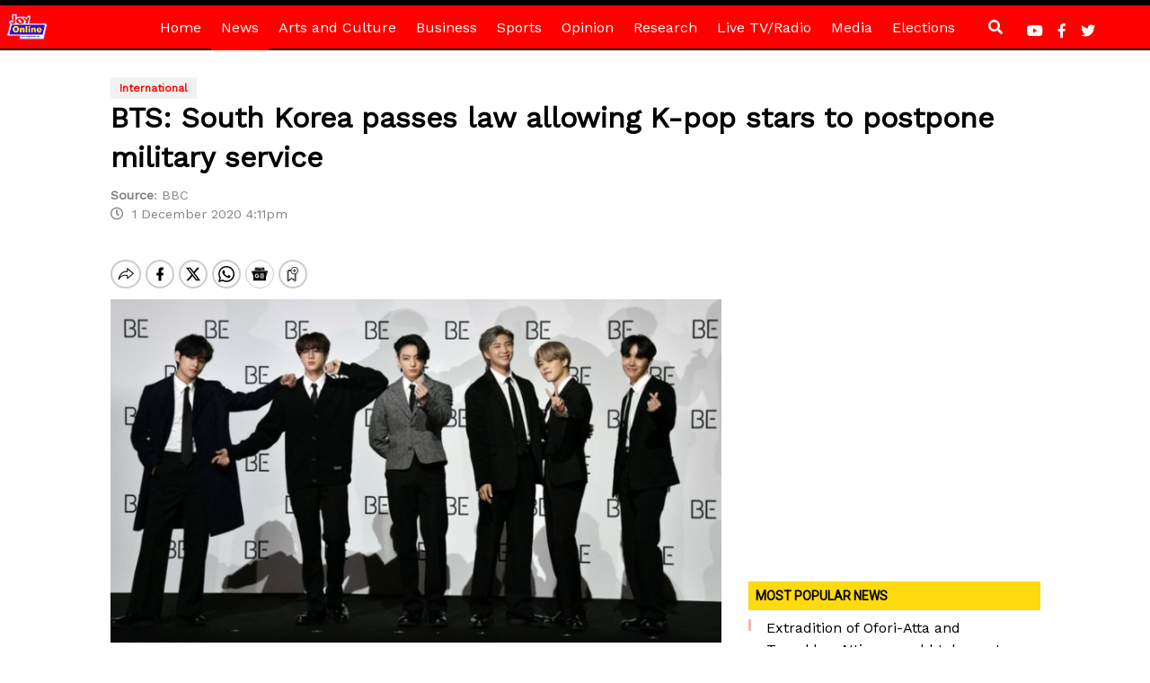

--- FILE ---
content_type: text/html; charset=utf-8
request_url: https://www.google.com/recaptcha/api2/aframe
body_size: 268
content:
<!DOCTYPE HTML><html><head><meta http-equiv="content-type" content="text/html; charset=UTF-8"></head><body><script nonce="lEQfxpOSxEe5GcVOROeXDQ">/** Anti-fraud and anti-abuse applications only. See google.com/recaptcha */ try{var clients={'sodar':'https://pagead2.googlesyndication.com/pagead/sodar?'};window.addEventListener("message",function(a){try{if(a.source===window.parent){var b=JSON.parse(a.data);var c=clients[b['id']];if(c){var d=document.createElement('img');d.src=c+b['params']+'&rc='+(localStorage.getItem("rc::a")?sessionStorage.getItem("rc::b"):"");window.document.body.appendChild(d);sessionStorage.setItem("rc::e",parseInt(sessionStorage.getItem("rc::e")||0)+1);localStorage.setItem("rc::h",'1768781950484');}}}catch(b){}});window.parent.postMessage("_grecaptcha_ready", "*");}catch(b){}</script></body></html>

--- FILE ---
content_type: application/javascript; charset=utf-8
request_url: https://fundingchoicesmessages.google.com/f/AGSKWxXXe_KLE8D9qZbcS0UytGEB92JUR_zBBfD0abOePRKD38uSkL8fVkqDNmG93JukrRyX5Mvs8Ejg_wfGNWmwGcThc3dw-k-bnJfM2IYZsGgtdwIbNyt28kvZb5lEKTXPfgTULgS68da2ekTXUir3Yrx0Hf6g3O5zpSEfvccYFpF1vVlro4fY_mAITZHV/_/adscontent2./getmdhlayer./initdefineads./deliverjs.nmi?=888x10;
body_size: -1289
content:
window['b09a3a69-8796-490e-ad85-15fd53bda305'] = true;